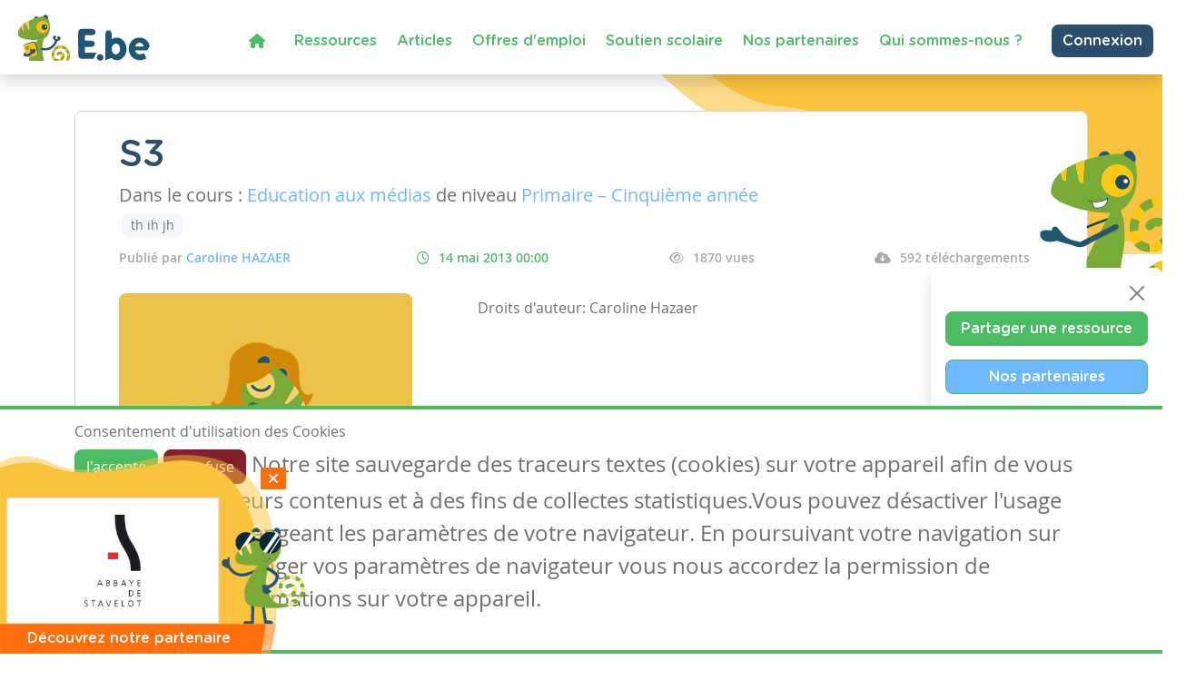

--- FILE ---
content_type: text/html; charset=utf-8
request_url: https://www.google.com/recaptcha/api2/anchor?ar=1&k=6LdVV3IcAAAAACraZeK1nL_L0H2Hm7WDPob9zAlT&co=aHR0cHM6Ly93d3cuZW5zZWlnbm9ucy5iZTo0NDM.&hl=en&v=9TiwnJFHeuIw_s0wSd3fiKfN&size=invisible&anchor-ms=20000&execute-ms=30000&cb=uirfhqh4boql
body_size: 48375
content:
<!DOCTYPE HTML><html dir="ltr" lang="en"><head><meta http-equiv="Content-Type" content="text/html; charset=UTF-8">
<meta http-equiv="X-UA-Compatible" content="IE=edge">
<title>reCAPTCHA</title>
<style type="text/css">
/* cyrillic-ext */
@font-face {
  font-family: 'Roboto';
  font-style: normal;
  font-weight: 400;
  font-stretch: 100%;
  src: url(//fonts.gstatic.com/s/roboto/v48/KFO7CnqEu92Fr1ME7kSn66aGLdTylUAMa3GUBHMdazTgWw.woff2) format('woff2');
  unicode-range: U+0460-052F, U+1C80-1C8A, U+20B4, U+2DE0-2DFF, U+A640-A69F, U+FE2E-FE2F;
}
/* cyrillic */
@font-face {
  font-family: 'Roboto';
  font-style: normal;
  font-weight: 400;
  font-stretch: 100%;
  src: url(//fonts.gstatic.com/s/roboto/v48/KFO7CnqEu92Fr1ME7kSn66aGLdTylUAMa3iUBHMdazTgWw.woff2) format('woff2');
  unicode-range: U+0301, U+0400-045F, U+0490-0491, U+04B0-04B1, U+2116;
}
/* greek-ext */
@font-face {
  font-family: 'Roboto';
  font-style: normal;
  font-weight: 400;
  font-stretch: 100%;
  src: url(//fonts.gstatic.com/s/roboto/v48/KFO7CnqEu92Fr1ME7kSn66aGLdTylUAMa3CUBHMdazTgWw.woff2) format('woff2');
  unicode-range: U+1F00-1FFF;
}
/* greek */
@font-face {
  font-family: 'Roboto';
  font-style: normal;
  font-weight: 400;
  font-stretch: 100%;
  src: url(//fonts.gstatic.com/s/roboto/v48/KFO7CnqEu92Fr1ME7kSn66aGLdTylUAMa3-UBHMdazTgWw.woff2) format('woff2');
  unicode-range: U+0370-0377, U+037A-037F, U+0384-038A, U+038C, U+038E-03A1, U+03A3-03FF;
}
/* math */
@font-face {
  font-family: 'Roboto';
  font-style: normal;
  font-weight: 400;
  font-stretch: 100%;
  src: url(//fonts.gstatic.com/s/roboto/v48/KFO7CnqEu92Fr1ME7kSn66aGLdTylUAMawCUBHMdazTgWw.woff2) format('woff2');
  unicode-range: U+0302-0303, U+0305, U+0307-0308, U+0310, U+0312, U+0315, U+031A, U+0326-0327, U+032C, U+032F-0330, U+0332-0333, U+0338, U+033A, U+0346, U+034D, U+0391-03A1, U+03A3-03A9, U+03B1-03C9, U+03D1, U+03D5-03D6, U+03F0-03F1, U+03F4-03F5, U+2016-2017, U+2034-2038, U+203C, U+2040, U+2043, U+2047, U+2050, U+2057, U+205F, U+2070-2071, U+2074-208E, U+2090-209C, U+20D0-20DC, U+20E1, U+20E5-20EF, U+2100-2112, U+2114-2115, U+2117-2121, U+2123-214F, U+2190, U+2192, U+2194-21AE, U+21B0-21E5, U+21F1-21F2, U+21F4-2211, U+2213-2214, U+2216-22FF, U+2308-230B, U+2310, U+2319, U+231C-2321, U+2336-237A, U+237C, U+2395, U+239B-23B7, U+23D0, U+23DC-23E1, U+2474-2475, U+25AF, U+25B3, U+25B7, U+25BD, U+25C1, U+25CA, U+25CC, U+25FB, U+266D-266F, U+27C0-27FF, U+2900-2AFF, U+2B0E-2B11, U+2B30-2B4C, U+2BFE, U+3030, U+FF5B, U+FF5D, U+1D400-1D7FF, U+1EE00-1EEFF;
}
/* symbols */
@font-face {
  font-family: 'Roboto';
  font-style: normal;
  font-weight: 400;
  font-stretch: 100%;
  src: url(//fonts.gstatic.com/s/roboto/v48/KFO7CnqEu92Fr1ME7kSn66aGLdTylUAMaxKUBHMdazTgWw.woff2) format('woff2');
  unicode-range: U+0001-000C, U+000E-001F, U+007F-009F, U+20DD-20E0, U+20E2-20E4, U+2150-218F, U+2190, U+2192, U+2194-2199, U+21AF, U+21E6-21F0, U+21F3, U+2218-2219, U+2299, U+22C4-22C6, U+2300-243F, U+2440-244A, U+2460-24FF, U+25A0-27BF, U+2800-28FF, U+2921-2922, U+2981, U+29BF, U+29EB, U+2B00-2BFF, U+4DC0-4DFF, U+FFF9-FFFB, U+10140-1018E, U+10190-1019C, U+101A0, U+101D0-101FD, U+102E0-102FB, U+10E60-10E7E, U+1D2C0-1D2D3, U+1D2E0-1D37F, U+1F000-1F0FF, U+1F100-1F1AD, U+1F1E6-1F1FF, U+1F30D-1F30F, U+1F315, U+1F31C, U+1F31E, U+1F320-1F32C, U+1F336, U+1F378, U+1F37D, U+1F382, U+1F393-1F39F, U+1F3A7-1F3A8, U+1F3AC-1F3AF, U+1F3C2, U+1F3C4-1F3C6, U+1F3CA-1F3CE, U+1F3D4-1F3E0, U+1F3ED, U+1F3F1-1F3F3, U+1F3F5-1F3F7, U+1F408, U+1F415, U+1F41F, U+1F426, U+1F43F, U+1F441-1F442, U+1F444, U+1F446-1F449, U+1F44C-1F44E, U+1F453, U+1F46A, U+1F47D, U+1F4A3, U+1F4B0, U+1F4B3, U+1F4B9, U+1F4BB, U+1F4BF, U+1F4C8-1F4CB, U+1F4D6, U+1F4DA, U+1F4DF, U+1F4E3-1F4E6, U+1F4EA-1F4ED, U+1F4F7, U+1F4F9-1F4FB, U+1F4FD-1F4FE, U+1F503, U+1F507-1F50B, U+1F50D, U+1F512-1F513, U+1F53E-1F54A, U+1F54F-1F5FA, U+1F610, U+1F650-1F67F, U+1F687, U+1F68D, U+1F691, U+1F694, U+1F698, U+1F6AD, U+1F6B2, U+1F6B9-1F6BA, U+1F6BC, U+1F6C6-1F6CF, U+1F6D3-1F6D7, U+1F6E0-1F6EA, U+1F6F0-1F6F3, U+1F6F7-1F6FC, U+1F700-1F7FF, U+1F800-1F80B, U+1F810-1F847, U+1F850-1F859, U+1F860-1F887, U+1F890-1F8AD, U+1F8B0-1F8BB, U+1F8C0-1F8C1, U+1F900-1F90B, U+1F93B, U+1F946, U+1F984, U+1F996, U+1F9E9, U+1FA00-1FA6F, U+1FA70-1FA7C, U+1FA80-1FA89, U+1FA8F-1FAC6, U+1FACE-1FADC, U+1FADF-1FAE9, U+1FAF0-1FAF8, U+1FB00-1FBFF;
}
/* vietnamese */
@font-face {
  font-family: 'Roboto';
  font-style: normal;
  font-weight: 400;
  font-stretch: 100%;
  src: url(//fonts.gstatic.com/s/roboto/v48/KFO7CnqEu92Fr1ME7kSn66aGLdTylUAMa3OUBHMdazTgWw.woff2) format('woff2');
  unicode-range: U+0102-0103, U+0110-0111, U+0128-0129, U+0168-0169, U+01A0-01A1, U+01AF-01B0, U+0300-0301, U+0303-0304, U+0308-0309, U+0323, U+0329, U+1EA0-1EF9, U+20AB;
}
/* latin-ext */
@font-face {
  font-family: 'Roboto';
  font-style: normal;
  font-weight: 400;
  font-stretch: 100%;
  src: url(//fonts.gstatic.com/s/roboto/v48/KFO7CnqEu92Fr1ME7kSn66aGLdTylUAMa3KUBHMdazTgWw.woff2) format('woff2');
  unicode-range: U+0100-02BA, U+02BD-02C5, U+02C7-02CC, U+02CE-02D7, U+02DD-02FF, U+0304, U+0308, U+0329, U+1D00-1DBF, U+1E00-1E9F, U+1EF2-1EFF, U+2020, U+20A0-20AB, U+20AD-20C0, U+2113, U+2C60-2C7F, U+A720-A7FF;
}
/* latin */
@font-face {
  font-family: 'Roboto';
  font-style: normal;
  font-weight: 400;
  font-stretch: 100%;
  src: url(//fonts.gstatic.com/s/roboto/v48/KFO7CnqEu92Fr1ME7kSn66aGLdTylUAMa3yUBHMdazQ.woff2) format('woff2');
  unicode-range: U+0000-00FF, U+0131, U+0152-0153, U+02BB-02BC, U+02C6, U+02DA, U+02DC, U+0304, U+0308, U+0329, U+2000-206F, U+20AC, U+2122, U+2191, U+2193, U+2212, U+2215, U+FEFF, U+FFFD;
}
/* cyrillic-ext */
@font-face {
  font-family: 'Roboto';
  font-style: normal;
  font-weight: 500;
  font-stretch: 100%;
  src: url(//fonts.gstatic.com/s/roboto/v48/KFO7CnqEu92Fr1ME7kSn66aGLdTylUAMa3GUBHMdazTgWw.woff2) format('woff2');
  unicode-range: U+0460-052F, U+1C80-1C8A, U+20B4, U+2DE0-2DFF, U+A640-A69F, U+FE2E-FE2F;
}
/* cyrillic */
@font-face {
  font-family: 'Roboto';
  font-style: normal;
  font-weight: 500;
  font-stretch: 100%;
  src: url(//fonts.gstatic.com/s/roboto/v48/KFO7CnqEu92Fr1ME7kSn66aGLdTylUAMa3iUBHMdazTgWw.woff2) format('woff2');
  unicode-range: U+0301, U+0400-045F, U+0490-0491, U+04B0-04B1, U+2116;
}
/* greek-ext */
@font-face {
  font-family: 'Roboto';
  font-style: normal;
  font-weight: 500;
  font-stretch: 100%;
  src: url(//fonts.gstatic.com/s/roboto/v48/KFO7CnqEu92Fr1ME7kSn66aGLdTylUAMa3CUBHMdazTgWw.woff2) format('woff2');
  unicode-range: U+1F00-1FFF;
}
/* greek */
@font-face {
  font-family: 'Roboto';
  font-style: normal;
  font-weight: 500;
  font-stretch: 100%;
  src: url(//fonts.gstatic.com/s/roboto/v48/KFO7CnqEu92Fr1ME7kSn66aGLdTylUAMa3-UBHMdazTgWw.woff2) format('woff2');
  unicode-range: U+0370-0377, U+037A-037F, U+0384-038A, U+038C, U+038E-03A1, U+03A3-03FF;
}
/* math */
@font-face {
  font-family: 'Roboto';
  font-style: normal;
  font-weight: 500;
  font-stretch: 100%;
  src: url(//fonts.gstatic.com/s/roboto/v48/KFO7CnqEu92Fr1ME7kSn66aGLdTylUAMawCUBHMdazTgWw.woff2) format('woff2');
  unicode-range: U+0302-0303, U+0305, U+0307-0308, U+0310, U+0312, U+0315, U+031A, U+0326-0327, U+032C, U+032F-0330, U+0332-0333, U+0338, U+033A, U+0346, U+034D, U+0391-03A1, U+03A3-03A9, U+03B1-03C9, U+03D1, U+03D5-03D6, U+03F0-03F1, U+03F4-03F5, U+2016-2017, U+2034-2038, U+203C, U+2040, U+2043, U+2047, U+2050, U+2057, U+205F, U+2070-2071, U+2074-208E, U+2090-209C, U+20D0-20DC, U+20E1, U+20E5-20EF, U+2100-2112, U+2114-2115, U+2117-2121, U+2123-214F, U+2190, U+2192, U+2194-21AE, U+21B0-21E5, U+21F1-21F2, U+21F4-2211, U+2213-2214, U+2216-22FF, U+2308-230B, U+2310, U+2319, U+231C-2321, U+2336-237A, U+237C, U+2395, U+239B-23B7, U+23D0, U+23DC-23E1, U+2474-2475, U+25AF, U+25B3, U+25B7, U+25BD, U+25C1, U+25CA, U+25CC, U+25FB, U+266D-266F, U+27C0-27FF, U+2900-2AFF, U+2B0E-2B11, U+2B30-2B4C, U+2BFE, U+3030, U+FF5B, U+FF5D, U+1D400-1D7FF, U+1EE00-1EEFF;
}
/* symbols */
@font-face {
  font-family: 'Roboto';
  font-style: normal;
  font-weight: 500;
  font-stretch: 100%;
  src: url(//fonts.gstatic.com/s/roboto/v48/KFO7CnqEu92Fr1ME7kSn66aGLdTylUAMaxKUBHMdazTgWw.woff2) format('woff2');
  unicode-range: U+0001-000C, U+000E-001F, U+007F-009F, U+20DD-20E0, U+20E2-20E4, U+2150-218F, U+2190, U+2192, U+2194-2199, U+21AF, U+21E6-21F0, U+21F3, U+2218-2219, U+2299, U+22C4-22C6, U+2300-243F, U+2440-244A, U+2460-24FF, U+25A0-27BF, U+2800-28FF, U+2921-2922, U+2981, U+29BF, U+29EB, U+2B00-2BFF, U+4DC0-4DFF, U+FFF9-FFFB, U+10140-1018E, U+10190-1019C, U+101A0, U+101D0-101FD, U+102E0-102FB, U+10E60-10E7E, U+1D2C0-1D2D3, U+1D2E0-1D37F, U+1F000-1F0FF, U+1F100-1F1AD, U+1F1E6-1F1FF, U+1F30D-1F30F, U+1F315, U+1F31C, U+1F31E, U+1F320-1F32C, U+1F336, U+1F378, U+1F37D, U+1F382, U+1F393-1F39F, U+1F3A7-1F3A8, U+1F3AC-1F3AF, U+1F3C2, U+1F3C4-1F3C6, U+1F3CA-1F3CE, U+1F3D4-1F3E0, U+1F3ED, U+1F3F1-1F3F3, U+1F3F5-1F3F7, U+1F408, U+1F415, U+1F41F, U+1F426, U+1F43F, U+1F441-1F442, U+1F444, U+1F446-1F449, U+1F44C-1F44E, U+1F453, U+1F46A, U+1F47D, U+1F4A3, U+1F4B0, U+1F4B3, U+1F4B9, U+1F4BB, U+1F4BF, U+1F4C8-1F4CB, U+1F4D6, U+1F4DA, U+1F4DF, U+1F4E3-1F4E6, U+1F4EA-1F4ED, U+1F4F7, U+1F4F9-1F4FB, U+1F4FD-1F4FE, U+1F503, U+1F507-1F50B, U+1F50D, U+1F512-1F513, U+1F53E-1F54A, U+1F54F-1F5FA, U+1F610, U+1F650-1F67F, U+1F687, U+1F68D, U+1F691, U+1F694, U+1F698, U+1F6AD, U+1F6B2, U+1F6B9-1F6BA, U+1F6BC, U+1F6C6-1F6CF, U+1F6D3-1F6D7, U+1F6E0-1F6EA, U+1F6F0-1F6F3, U+1F6F7-1F6FC, U+1F700-1F7FF, U+1F800-1F80B, U+1F810-1F847, U+1F850-1F859, U+1F860-1F887, U+1F890-1F8AD, U+1F8B0-1F8BB, U+1F8C0-1F8C1, U+1F900-1F90B, U+1F93B, U+1F946, U+1F984, U+1F996, U+1F9E9, U+1FA00-1FA6F, U+1FA70-1FA7C, U+1FA80-1FA89, U+1FA8F-1FAC6, U+1FACE-1FADC, U+1FADF-1FAE9, U+1FAF0-1FAF8, U+1FB00-1FBFF;
}
/* vietnamese */
@font-face {
  font-family: 'Roboto';
  font-style: normal;
  font-weight: 500;
  font-stretch: 100%;
  src: url(//fonts.gstatic.com/s/roboto/v48/KFO7CnqEu92Fr1ME7kSn66aGLdTylUAMa3OUBHMdazTgWw.woff2) format('woff2');
  unicode-range: U+0102-0103, U+0110-0111, U+0128-0129, U+0168-0169, U+01A0-01A1, U+01AF-01B0, U+0300-0301, U+0303-0304, U+0308-0309, U+0323, U+0329, U+1EA0-1EF9, U+20AB;
}
/* latin-ext */
@font-face {
  font-family: 'Roboto';
  font-style: normal;
  font-weight: 500;
  font-stretch: 100%;
  src: url(//fonts.gstatic.com/s/roboto/v48/KFO7CnqEu92Fr1ME7kSn66aGLdTylUAMa3KUBHMdazTgWw.woff2) format('woff2');
  unicode-range: U+0100-02BA, U+02BD-02C5, U+02C7-02CC, U+02CE-02D7, U+02DD-02FF, U+0304, U+0308, U+0329, U+1D00-1DBF, U+1E00-1E9F, U+1EF2-1EFF, U+2020, U+20A0-20AB, U+20AD-20C0, U+2113, U+2C60-2C7F, U+A720-A7FF;
}
/* latin */
@font-face {
  font-family: 'Roboto';
  font-style: normal;
  font-weight: 500;
  font-stretch: 100%;
  src: url(//fonts.gstatic.com/s/roboto/v48/KFO7CnqEu92Fr1ME7kSn66aGLdTylUAMa3yUBHMdazQ.woff2) format('woff2');
  unicode-range: U+0000-00FF, U+0131, U+0152-0153, U+02BB-02BC, U+02C6, U+02DA, U+02DC, U+0304, U+0308, U+0329, U+2000-206F, U+20AC, U+2122, U+2191, U+2193, U+2212, U+2215, U+FEFF, U+FFFD;
}
/* cyrillic-ext */
@font-face {
  font-family: 'Roboto';
  font-style: normal;
  font-weight: 900;
  font-stretch: 100%;
  src: url(//fonts.gstatic.com/s/roboto/v48/KFO7CnqEu92Fr1ME7kSn66aGLdTylUAMa3GUBHMdazTgWw.woff2) format('woff2');
  unicode-range: U+0460-052F, U+1C80-1C8A, U+20B4, U+2DE0-2DFF, U+A640-A69F, U+FE2E-FE2F;
}
/* cyrillic */
@font-face {
  font-family: 'Roboto';
  font-style: normal;
  font-weight: 900;
  font-stretch: 100%;
  src: url(//fonts.gstatic.com/s/roboto/v48/KFO7CnqEu92Fr1ME7kSn66aGLdTylUAMa3iUBHMdazTgWw.woff2) format('woff2');
  unicode-range: U+0301, U+0400-045F, U+0490-0491, U+04B0-04B1, U+2116;
}
/* greek-ext */
@font-face {
  font-family: 'Roboto';
  font-style: normal;
  font-weight: 900;
  font-stretch: 100%;
  src: url(//fonts.gstatic.com/s/roboto/v48/KFO7CnqEu92Fr1ME7kSn66aGLdTylUAMa3CUBHMdazTgWw.woff2) format('woff2');
  unicode-range: U+1F00-1FFF;
}
/* greek */
@font-face {
  font-family: 'Roboto';
  font-style: normal;
  font-weight: 900;
  font-stretch: 100%;
  src: url(//fonts.gstatic.com/s/roboto/v48/KFO7CnqEu92Fr1ME7kSn66aGLdTylUAMa3-UBHMdazTgWw.woff2) format('woff2');
  unicode-range: U+0370-0377, U+037A-037F, U+0384-038A, U+038C, U+038E-03A1, U+03A3-03FF;
}
/* math */
@font-face {
  font-family: 'Roboto';
  font-style: normal;
  font-weight: 900;
  font-stretch: 100%;
  src: url(//fonts.gstatic.com/s/roboto/v48/KFO7CnqEu92Fr1ME7kSn66aGLdTylUAMawCUBHMdazTgWw.woff2) format('woff2');
  unicode-range: U+0302-0303, U+0305, U+0307-0308, U+0310, U+0312, U+0315, U+031A, U+0326-0327, U+032C, U+032F-0330, U+0332-0333, U+0338, U+033A, U+0346, U+034D, U+0391-03A1, U+03A3-03A9, U+03B1-03C9, U+03D1, U+03D5-03D6, U+03F0-03F1, U+03F4-03F5, U+2016-2017, U+2034-2038, U+203C, U+2040, U+2043, U+2047, U+2050, U+2057, U+205F, U+2070-2071, U+2074-208E, U+2090-209C, U+20D0-20DC, U+20E1, U+20E5-20EF, U+2100-2112, U+2114-2115, U+2117-2121, U+2123-214F, U+2190, U+2192, U+2194-21AE, U+21B0-21E5, U+21F1-21F2, U+21F4-2211, U+2213-2214, U+2216-22FF, U+2308-230B, U+2310, U+2319, U+231C-2321, U+2336-237A, U+237C, U+2395, U+239B-23B7, U+23D0, U+23DC-23E1, U+2474-2475, U+25AF, U+25B3, U+25B7, U+25BD, U+25C1, U+25CA, U+25CC, U+25FB, U+266D-266F, U+27C0-27FF, U+2900-2AFF, U+2B0E-2B11, U+2B30-2B4C, U+2BFE, U+3030, U+FF5B, U+FF5D, U+1D400-1D7FF, U+1EE00-1EEFF;
}
/* symbols */
@font-face {
  font-family: 'Roboto';
  font-style: normal;
  font-weight: 900;
  font-stretch: 100%;
  src: url(//fonts.gstatic.com/s/roboto/v48/KFO7CnqEu92Fr1ME7kSn66aGLdTylUAMaxKUBHMdazTgWw.woff2) format('woff2');
  unicode-range: U+0001-000C, U+000E-001F, U+007F-009F, U+20DD-20E0, U+20E2-20E4, U+2150-218F, U+2190, U+2192, U+2194-2199, U+21AF, U+21E6-21F0, U+21F3, U+2218-2219, U+2299, U+22C4-22C6, U+2300-243F, U+2440-244A, U+2460-24FF, U+25A0-27BF, U+2800-28FF, U+2921-2922, U+2981, U+29BF, U+29EB, U+2B00-2BFF, U+4DC0-4DFF, U+FFF9-FFFB, U+10140-1018E, U+10190-1019C, U+101A0, U+101D0-101FD, U+102E0-102FB, U+10E60-10E7E, U+1D2C0-1D2D3, U+1D2E0-1D37F, U+1F000-1F0FF, U+1F100-1F1AD, U+1F1E6-1F1FF, U+1F30D-1F30F, U+1F315, U+1F31C, U+1F31E, U+1F320-1F32C, U+1F336, U+1F378, U+1F37D, U+1F382, U+1F393-1F39F, U+1F3A7-1F3A8, U+1F3AC-1F3AF, U+1F3C2, U+1F3C4-1F3C6, U+1F3CA-1F3CE, U+1F3D4-1F3E0, U+1F3ED, U+1F3F1-1F3F3, U+1F3F5-1F3F7, U+1F408, U+1F415, U+1F41F, U+1F426, U+1F43F, U+1F441-1F442, U+1F444, U+1F446-1F449, U+1F44C-1F44E, U+1F453, U+1F46A, U+1F47D, U+1F4A3, U+1F4B0, U+1F4B3, U+1F4B9, U+1F4BB, U+1F4BF, U+1F4C8-1F4CB, U+1F4D6, U+1F4DA, U+1F4DF, U+1F4E3-1F4E6, U+1F4EA-1F4ED, U+1F4F7, U+1F4F9-1F4FB, U+1F4FD-1F4FE, U+1F503, U+1F507-1F50B, U+1F50D, U+1F512-1F513, U+1F53E-1F54A, U+1F54F-1F5FA, U+1F610, U+1F650-1F67F, U+1F687, U+1F68D, U+1F691, U+1F694, U+1F698, U+1F6AD, U+1F6B2, U+1F6B9-1F6BA, U+1F6BC, U+1F6C6-1F6CF, U+1F6D3-1F6D7, U+1F6E0-1F6EA, U+1F6F0-1F6F3, U+1F6F7-1F6FC, U+1F700-1F7FF, U+1F800-1F80B, U+1F810-1F847, U+1F850-1F859, U+1F860-1F887, U+1F890-1F8AD, U+1F8B0-1F8BB, U+1F8C0-1F8C1, U+1F900-1F90B, U+1F93B, U+1F946, U+1F984, U+1F996, U+1F9E9, U+1FA00-1FA6F, U+1FA70-1FA7C, U+1FA80-1FA89, U+1FA8F-1FAC6, U+1FACE-1FADC, U+1FADF-1FAE9, U+1FAF0-1FAF8, U+1FB00-1FBFF;
}
/* vietnamese */
@font-face {
  font-family: 'Roboto';
  font-style: normal;
  font-weight: 900;
  font-stretch: 100%;
  src: url(//fonts.gstatic.com/s/roboto/v48/KFO7CnqEu92Fr1ME7kSn66aGLdTylUAMa3OUBHMdazTgWw.woff2) format('woff2');
  unicode-range: U+0102-0103, U+0110-0111, U+0128-0129, U+0168-0169, U+01A0-01A1, U+01AF-01B0, U+0300-0301, U+0303-0304, U+0308-0309, U+0323, U+0329, U+1EA0-1EF9, U+20AB;
}
/* latin-ext */
@font-face {
  font-family: 'Roboto';
  font-style: normal;
  font-weight: 900;
  font-stretch: 100%;
  src: url(//fonts.gstatic.com/s/roboto/v48/KFO7CnqEu92Fr1ME7kSn66aGLdTylUAMa3KUBHMdazTgWw.woff2) format('woff2');
  unicode-range: U+0100-02BA, U+02BD-02C5, U+02C7-02CC, U+02CE-02D7, U+02DD-02FF, U+0304, U+0308, U+0329, U+1D00-1DBF, U+1E00-1E9F, U+1EF2-1EFF, U+2020, U+20A0-20AB, U+20AD-20C0, U+2113, U+2C60-2C7F, U+A720-A7FF;
}
/* latin */
@font-face {
  font-family: 'Roboto';
  font-style: normal;
  font-weight: 900;
  font-stretch: 100%;
  src: url(//fonts.gstatic.com/s/roboto/v48/KFO7CnqEu92Fr1ME7kSn66aGLdTylUAMa3yUBHMdazQ.woff2) format('woff2');
  unicode-range: U+0000-00FF, U+0131, U+0152-0153, U+02BB-02BC, U+02C6, U+02DA, U+02DC, U+0304, U+0308, U+0329, U+2000-206F, U+20AC, U+2122, U+2191, U+2193, U+2212, U+2215, U+FEFF, U+FFFD;
}

</style>
<link rel="stylesheet" type="text/css" href="https://www.gstatic.com/recaptcha/releases/9TiwnJFHeuIw_s0wSd3fiKfN/styles__ltr.css">
<script nonce="BqrBXqnw2K5ff47aHIYa0A" type="text/javascript">window['__recaptcha_api'] = 'https://www.google.com/recaptcha/api2/';</script>
<script type="text/javascript" src="https://www.gstatic.com/recaptcha/releases/9TiwnJFHeuIw_s0wSd3fiKfN/recaptcha__en.js" nonce="BqrBXqnw2K5ff47aHIYa0A">
      
    </script></head>
<body><div id="rc-anchor-alert" class="rc-anchor-alert"></div>
<input type="hidden" id="recaptcha-token" value="[base64]">
<script type="text/javascript" nonce="BqrBXqnw2K5ff47aHIYa0A">
      recaptcha.anchor.Main.init("[\x22ainput\x22,[\x22bgdata\x22,\x22\x22,\[base64]/[base64]/UltIKytdPWE6KGE8MjA0OD9SW0grK109YT4+NnwxOTI6KChhJjY0NTEyKT09NTUyOTYmJnErMTxoLmxlbmd0aCYmKGguY2hhckNvZGVBdChxKzEpJjY0NTEyKT09NTYzMjA/[base64]/MjU1OlI/[base64]/[base64]/[base64]/[base64]/[base64]/[base64]/[base64]/[base64]/[base64]/[base64]\x22,\[base64]\\u003d\\u003d\x22,\[base64]/CiypmL8KgZ8O/PhHDnVvCrsOAwqrDo8Klwr7Dm8OmGH57wo5nRCZEWsOpWCbChcO1ZsKEUsKLw7LCunLDiQsYwoZ0w6ZSwrzDuVxCDsOewonDsUtIw4JzAMK6wrrCpMOgw6ZzEMKmND5+wrvDqcK7d8K/[base64]/Ct8K5wqbDksOVwpPCqyvCnsOXLjLCrQY9BkdMwovDlcOUKcK8GMKhD1vDsMKCw7UPWMKuK2VrWcK8ZcKnQCLCl3DDjsO6wpvDncO9c8OKwp7DvMKSw6DDh0I/w4Ydw7YrLW44XgRZwrXDu0TCgHLCtQzDvD/Dn2fDrCXDkMOAw4IPE1jCgWJoBsOmwpcVwrbDqcK/wp8/[base64]/HsK8w7Ugwq5jQikrb8KUw6UzbcOmw63DlcOMw7UJBivCt8OyDsOzwqzDunfDhDo1wrskwrRIwqQhJ8OmacKiw7oLan/Dp03CtWrClcOpfyduRhsDw7vDkXl6IcK8wqREwrYSwpHDjk/DicOyM8KKY8KhO8OQwq4JwpgJfGUGPGFBwoEYw501w6M3Wg/DkcKmUcOdw4hSwrjCl8Klw6PCj0hUwqzCpcKHOMKkwrDCs8KvBX/[base64]/DlcK+UcKOHsKowobDsTfCsDsbf2gvw5bDlsOnNQrCpsKhJF/DpcKLezHDrT7DgV3DnCjCh8KJw4INw4/ClXRJVD7DgsOTWcK/wpxmTG3Cs8OrCjMVwqs1JBoeG2ISw6HCs8OUwr5LwrDDisOoN8O9LsKYNCPCjMK5CMOSGcOFw4sgBxTCncOqLMOhFMKAw71kGg9Uwo3DuWwrMMO8worDnsKuwoppw53DggJWNQh7MsKKCcK0w588wrxbWcK0SXlSw5nDg3rDjEvDoMKIw5/CocK2wqodw7ZLP8OCw67Cj8KNYmHCkBhswqbDuwB4w6gHZsOCYsKKHhkhwpBfR8OJwoPCnsKKM8OaCsKFwokcNmfCm8OCFMKzaMKcCGgAwqFuw48KXsOSwofCtMKgwoxFLsOBQzgjw6YJwo/[base64]/w7Jow5Vvw5TDlcOew4/[base64]/eiZowrbDmH3DtcKsfRfCmsOWw4LCqcKywo3CrMKdwpctwqPCj2XClg/CsnbDi8KMDgTDgsOyDMOYXsOePnNTw7DCuG/Dvhchw6zCgsOcwpt5DsKOCgZKKsKpw7U+wp3CmMO/[base64]/Cpw5TwrbDp8KBw7PDlMKSwr0nwqpwIGohKMOUw7XDiVDCt1VVUQPDmcOoWMOywqnDjMKyw4TCiMKdw67CuRJEwo90KsKbacOiw73CqGMRwqEEQMKECcObw43DrMORwppBG8K5woEZCcO5ak18w4bCrcO+wp/DqFMJUQo3fsK0wqDCuyFMw71EVcOSw79/HcOxw7fDvX9+wroewopTwrs8wp3ChBnCk8K2KljCpgXDn8ORGEjCgMOqYAfDv8OAUXgkw6nCmXvDucOcdsKdUh/CpsKqw77DscKDwrLDqVoZQHdiQMKgOFlLw6tze8Kbw4BpHys4w4nCu0JSOycqw4LDkMKtMMOEw4dww7xdw5kEwpzDkkZnJzx0JCkrLWjCoMOlaCwKKGTDomDDtRHDq8O9BndDEWUvOcK5woLDjVlIIxU8w5TCtcO/P8O3w7UNQcOhIXZKOXfChMKqE3LCqRlmRcKEw4nCnMKKMsOfHsOBAQXDtMOUwrvDmjnCtEo9TsKvwovDm8OJwq99w5pdw5PCrkPCixRvXMKRwp7Cm8KEcx87WMOtw74MwqHDkm3CjcKfb3wUw5ocwrY8TsKGEQESeMO8ZcOiw7/DhhpqwrcGw7nDgGMpwpkvw7rCvcKoc8KSw7DDtSthw5hINjYsw7DDpMK9w6rChcK2dW3DjmnCucKqfyEWME7DicKEJMOfXwhPHwUxEXbDu8OQRicMAgtTwqXDoCTDj8KLw5Acw7PCv0VlwqgTwo1SB1zDsMOHL8O/[base64]/CqsO2woF7wroIwrAeQgXCpg7Cqz1tCcOjC3vDhsKIcsKBWl3CsMO4NsOnc3HDpsOqWwHDsT3Dq8O/EMKwZyjDtMKyOV5PVy5nYsOrYjxLw4ZDU8KRw6FYwo3Cj30XwqrDm8Klw7bDkcKwF8KrXSIyHBV1fSLDgMOLKFgSKsKAbR7ChMKVw6DCrEQYw6HCi8OSfi8cwpAuLsK0WcKmXy/[base64]/Di1nDgB8iw70DXgnDo8K6w5PDhsK3McORWsK2dMOWZsO/OiIEwowmBEorwr/DvcOUNRHCsMKGTMOHw5QKw78WBsOywrLDnsOkLsONM33DocKzBlIQb2XDvE8Sw5hFworDhsOAPcKzMcOvw45PwqQyWXVCElXDhMOrwrHCscO/[base64]/DrnDDp8OSwrrDpcKUwq/CvzrCgmZPVMOAw5PCr8KyRMK6w6JywqDDjsK3woxdwrs6w6tiKsOQwpYQU8KEw7A0woI1bsOyw6Q0w5nDqFkCwoXDm8KBLm7CkSo9PRjCusOGW8O/w7/ClcO9wokgIXDDi8OYw5nCt8KUe8KlcWfCtG5owr9tw5bCrMKCwoXCo8KqVMK7w6Z3wrknwonCkMOmTmxUbkN1wohUwoYjwqPCicOTw5LDgybDimzDocK5Nx3CiMKkecKWfcK0Q8OlVy3DoMKdwoczwoDDmk1xMn3DhcK+w7AqF8K/X1PDiTrDpWUKwrNRYAptwpgab8KRGlHDtC/CgMOnw5FVwqo8wr7Ch3XDt8KJw78+woBqwoJ1wrYqfCzCtsKxwqIIWMKmWcKyw5pSZF4raTRaKcK6w5EAw7/DolIVwpnDgH8YYcOhBsKjasOeX8Kyw6JwCMOyw5gvwrDDrz8YwpguC8KFwrM3IGR/wqwkDVfDim0GwpVxNsO2w7vCqsKeQU5ywpNTORbCjDnDt8KCw7QawoZlwojDg17DjsKTwoPDtcOgJAMOw7jCuF/CksOpWjHDrsOUO8Kywo/[base64]/DiWEhWVXCtcK/[base64]/CrBnCgsK/w75ESTbDrsKHwp/Cu8OswrfCtcOUw59VaMKBezoQwo7CmcOOYRbClFNwNsKxCWjCpcKiwqZZSsO4wr9qw4/DusKtFBBsw7fCscK6GXI0w5fDkSDDjBPDn8OzL8OBBQUrwofDqy7DphLDqBJAwrB2FMO6w6jChk5Mwrs5woICbcOOwrceNQ/[base64]/XsKSKcKnw4J6wqgHwo3DjMKHwp8pEkrDu8KIwokTwoE2NcO4XMKZw5vDu0sLbMOYGsKgw7HDrsOnZhlew4zDhRHDhyjCsg5gAmAiHhPDksO3FxICwovCrB3Dm2bCr8KYwofDmcKyLSrCkhHDhBhSUXbCqFzCgEXCn8OmCzLDtMKrw7jCpENPw4l5w4bCkQ/CkcKAQMK1w43Cp8OKw77ClhdbwrnDvT1zw7LCkMOywrLDhmtiwrXCjEvCg8K+PsKiwoTCvkoowpd7YTnCpMK9wrsIwqlgBEl0wrbCj3Z7wrgnwoDCshR0HgZmwqYUwrXCg1Uuw5tvwrXDmEjDk8O/[base64]/[base64]/DvsKLwoAQATjCgsO1IUojZcKHwpEOwrwawp7ConBowoU/wrTCpSBqclFGXCPCpsOyIsKgYgdQw7Q3RMOaw5UvTsKvwogKw6/DlFkFQsKESH12IMObT2rCkSzClsOLcRLDpjEIwpBSWBUlw6nDmVLCq1JMTEgew6HCjC5swrZtw5NNw7dlfsKrw6LDsCfDi8O0w5jDicOLw5xNLMO7wpgqw5gAwoQGccO0JMOzw6/Dp8KZwqjDtnrCucKnw4TDmcKEwrxFVm1Kwq7DnmzClsKyXj4lVMORUiFyw4zDvsKyw6DDqj98wrQYwoczwrrDgMKKW0Yzw5DClsKtf8OEwpBIYibDvsO0ECVAw590GMKiwp/DuDvClRbCpsOHGWjDscO+w7XDosKiaW/Cl8Ovw58ZRRjChsK/[base64]/[base64]/DncKrwrPCg8OqFDAqwqRHW8KRw5rDuw3Do8KlwrIwwoBHOsOTEMKoSkbDi8KywrfDgmAOaRgcw4ITUsK1w4zCkMO5ZUxAw4ZXB8OTc0fDuMKZwpRwQMK/cUDDl8KiLsKyEX0cZ8KzCn05BhIywozDmMKANMObw413Th/DoEXCnsK+bSIywp9oJMKhdj7DocKJChFdw6/CgsK9KGktLcKXwpgLPxE4WsK4TmnDugnDmm4hQEbDu3oqw4ZXw7wKDDZTQ2/Dh8Khw7ZNRcK7Fj5wd8K6Ik5Sw78UwprDgHN+e2nDki3Dv8KBIMKKwrXCsmAxSMKfwokNc8OeIQDDsSsaJixVAWHDqsKYw4LDpcKHw4nDrMORH8OHb0JKwqfDgXNEw4wrWcK6OHvCucKZw4zCtsKHw4DCr8KTMMKkEMO/[base64]/DsQhbD0LDpMKYw6bCqcKew4LCtjYdwrHChcOHwpJ0M8OcYcKqw7Icw7JWw4PDg8ObwoZ3W25nX8KTCS45w4hMwrZsTRxUWjDCtUPCpcKOw6J8ODNMw4XCqsObw7d2w7TCn8OawrAbQsOOQHvDlDogUHfCmVjDl8OJwpglwr5/HDJQwrHCkD9DcUtxPMOMw6LDtUHCk8KTCsOdVkVJIiPCjXzCosK3w53CiD3CksOuKcKuw7gww6rDtMOOw7pVG8OmA8Otw6rCshh/[base64]/DhsOqw5xKw5TCmcOjZ8OdNMKywrAcw70ODD3Cs8OJwr/CpMOWHULDrcO7wqzDjA5Iw6kfw6t/w5R7IitSw5XDocOSZTI8wpxeVzkDLMK3R8KuwrErdWrDkMK4dGPCnHk5NMOeIWnCmcOQLcKwTCc+Q07Dq8K2Qn5iw43CvwnCksOWIhnDgMKWD3Zxw7Rywopdw54zw4RPbsOrNQXDucKSOsOYEXcYwpfDvzjDj8K8w7cAwo8NWsO0wrcyw5xhw7nCp8K3wp5pMmEswq/DrcKLf8KUISzCtxlxwpbCn8KBw5UbDCB3w7bDpsO3eBFdwqjDh8K4XMOpw73Dn3RmP2fCgsOWfcKcwpXDpxjCkcO7wrvCj8KQR10iTcKhwotswqbCsMKpw6XCixTDjMKlwpwaWMO7woFTMMKYwpl0AMKjJcK/w547FMKUPcOlwqjDuX57w4tdwoAzwoY5H8Oww7pLw6EWw4liwqHCrcOnwoh0MF3DqsK/w4QlSMKJwoI5wo4tw5PCmEbCmXsuwqPCkMOyw75mwqg4B8KcGsKhw7HDqFXCsUTCi2XDo8KxX8O0NMKmN8KwbMOnw5BXw4/Cl8KBw4DCmMOww4/Dm8OoSh8Lw6hPcMOtBijDmMK1e0jDumAld8K3DMOAf8Kmw40kw4ggw6xlw5AzMmYGVRXCum4TwpjCusK/cjHDtzTDgsOcwot3wpvDlnLCoMO2O8KjFkckO8OJd8KLMhrDt2LDiFFEfcOcw5/[base64]/[base64]/[base64]/CojDCtsOiJsOrw53Dll7CmwXChcObwp82wqLDrSTChsO8UMOoHETDrsOdDsOnGcK7woVTw4RGw5dbeGzChBHCnwLCkcKvU1FsVS/DrVp3wocOZlnCqcKFRV85M8KhwrNew7XCtxzDrsOcw5Yow7/[base64]/Cti7ChMKow4HDlw/[base64]/[base64]/UsKJUMKie1zDjMO/w6FbHiAQw7PCo8KDbsOsA1fCtMOcTXMqwrsDS8KhL8KewpABw4g9OsOfw6Aqwq4RwojDtsOSDA8xKsKqaxrCoF/Co8KwwroEw6ZKwqAPw7zCr8O1w7XDjSXDtQfDqMOMVsK/ICFAEG3DvjvDusK7TmFqVG1zCyDDtgVVWg4Uw5nCksOeKMKAIVYRw5zDgGnDuRXCpsO/w7DCmhMzWMOHwr8KcMK5HA7DgnLCjMKCw6JfworDrTPChsKRXkEnw7bDncKiS8O5BcOswrLDmUjCq0xvVU7CicOtwqHDocKKLWnDi8OLwqzCrgB4YG7DtMODBsK9P0PCvMOSKsOjH3PDs8KeLMKjYBfDhcKPPcO/w74zw792wpzCtMOwN8K2w5B3w5BvLX/CrMOsM8OewqbCrcKFwppNw7zCnsOpTUQNwq3DmcORwqlow7rCvsKAw74ZwrLCl3vDmXl0FR5cw4g6wr7ClWzDnSHCnWYQbEE+acObHcO5wrLCgBrDgTbCrcOQV2QkdcKrXAI/w4YcaGBZwo4RwpHCqcOfw4XDmsOVTwxjw4vCgsOBwrZ4FcKFEgrCjMOfw64Bw4wHQj7DgMOaLSQeDDrDsgfCtyscw6Fcwqs2OMO6woJHYsOlw4wYbMO5wpcMYHsGKgBSwqTChSo/e3TCt3ELGcKoay83FxhcZ1VZIcOtwpzCicK7w6pWw6cMMMKjJ8OKw7gDwrvDhsK5EgIzT3vDvcOLwp9nc8Osw6jCpHJ5wpnDsgfDlMO0DsKtw5Q5M2sNdS1TwpFqQiDDq8KMD8OufsKvaMKKwpbCmMOkdkoOJFvCvMKRSXXCmiLDozQlw5B9KsOrwppXw7TCvXtFw5/DncOdw7VKAsOJwrTDglDDrMKDw4VGAAwpwoDCk8OuwofCqGUMX148D0HCkcK3wqHCoMO0wrxEw5wmwpnCg8ODwqoLNUXCqjzDm1NRX0zDvMKlMsOAHk1sw7TDpUYmTQvCucK9woZCYcOwbTt/[base64]/DpTjDnsK4w4nDqGUzIFAHwq9fwpQow4nDoEHDjcK6w6zDmQI1XD8JwoBZOCNjVgrCssOtNcKqGUNCHhjDsMOcCx3CoMOLUkvDpcOGAsOKwowvwp4DXg3DvMK9wrzCp8KTw7TDosOgw7XCssO1wqnCocOiecOlbBbDk0TChMOsX8OKw7YtCCppNRLDuikSan/CgR0gw7F8QXtKaMKhwrDDoMOYwp7DunTDpFbCkWY6YMOgesKswqVaPUfCqnNZw5paworCtSVIwpXCkX/DnSBcGhzDl37DswYlwoUNf8KJbsKuDR3Cv8KUwo/CrsOfw7vDg8OqWsKQXsOCw557w5fCmMOFwpU/[base64]/Dm3Z4dmgQWcKSesOcblTCk3XCoikmBx4Mw4/[base64]/[base64]/DtgpkwpJBL3jDowTCqRbDqkbCo8KNesKdwo0nDxw2w5Bmw5h0woAhZgjCpcKbZgPDiwZqIcK9w4TDohN1SX/DmR3CmcKQwrJ8wrlZDWlNIsKFw4ZAw5lgwpsudAYcVcOdwrVWw7TDncOQKcKIWFViaMOeDAoyKRDCksOgG8OVQsOIYcKKwr/CnsO0w6dFwqEBw5TDlXNnKx1MwpTDuMO8wrxCw65wDnY4wozDvRjCqcKxR2LDm8Omw6jCiy3Cu3bDnsKxKcOETcO4RcOywptgwqBvPk/CosOcfsOXNyRTRcKMEcKKw6LCosOOw4ZBZEDCqsOswp9UZ8KXw5bDtlPDtGx1wqAuw5wWwq/ChUgfw4vDsXXDlMOibns3GGglw6DDg0UQw5VzOCIzaCRKwp98w7DCtTrDnxbCkHNbw4c4woIfw4xKBcKICkHDlGjDpMKtwpxvNEhQwovDsjYxfcOJWMKcCsONJ3gMJsKXHRFOw6ELwpdrDcKTwoDCj8KbQcOkw6/DtG93OkzCh2XDvsKiTkjDocOaeDZ/O8OJwootJV7DoVvCu2XCl8KBFWbCscOhwrwDLggYSnbDnQXCm8OVHzNhw5p5DAvDrcKXw6Zdw706XsKZw79fwpTCv8OKwpsJP3B6UDLDvsKLEg/CqMKGw7vCgsKzwoAbZsO4anF6UhXDl8KRwpN5MmHCnMKVwohQSjZMwrM2PmrDuC/[base64]/w7HDhi/CoUzCn8ObUMObw7M5w49IXkbChUHDpS0UU0fDqSLDvsOYFWnDo3JMwpHClsKJw5TCuFNLw5hTJknCiQlzw7DDicKUJ8O2aH4qPUjDpz3CscOsw7zDqsOYwqvDv8O3wq9lw6XDuMOcWwY2wrRHw6LCoFzDucK/w5N4YcK2w58cO8Knw75Fw60IBUDDo8KKBsOGfMO1woLDn8KIwpNxekMAw63DhWdHR2HChsOsZTRuwozCnMKIwqIdFsOOM3xeEsKdGsKhwqHCpcKZO8Kgw53DgsKzacK1HMOidyNdw5olYzAUcsONPlxQfgTCvcOnw7QUR2ReEcKXw6zDkQEAKgN4B8Krw5HCmsOKwp/[base64]/[base64]/CvsKuOm10w4pBw6hvw4DDhX3DvhHDlMKcYBjCs2LCg8OaA8K6w44EXMO6GDvDuMKNw5zCmGvDnH3Dj04SwrvCiWfDiMOLbcO3ejwxRGnDqcK+wrRtw6d6wotIw5DDi8KjWcKES8KtwodRdAhedcO4YnM4wo4GHk8iwogXwqtxegYEDSFRwrnDiynDgnPCu8OmwrE6w4/[base64]/DkDRrw6Zzw7fDlcKGwrEMwr1Zw4TDlcK1wo4qw6A4w4UEw7XCtcKrwpvDmyzCvMO3PGPDp2HCuirDiSvCjcKcFcOsAsOQw6zCt8KQfT/Dt8Ogw5gVM2bCrcOTNMKOLsOgZsOxTX/CjQbDlgjDsis3N2sZT0Egw7Ucw5rChAvDi8K+UnQwGiDDhMKsw580w5hoHi/CjsOIwrDDuMOww7LCgyLDgsOSw64kwrvDlcK7w6FxPC/DhMKEZ8KLPcK6R8OlEsK3fcK1cgVZVRTClkzCg8OvSn/[base64]/ClsOJNcKiWAXCkMOHI3YlwrbDiMO+HG/ChTxjw7DCikd/[base64]/CvMOuwrldw65tOWcZeBHCrMK1M8KIw6XCqMKWwqVZwr1UM8KVGX/CisK7w4/CosOTwq4casKDWjbDj8O3wpfDuG9DMcKEDinDlHrCp8OQOGQZw75dO8ONwrvCviR7L3hGwpPCsC/CjMKBw7fCqmTDgsKYN2jCtkA1wqhDw7LCjWbDkMOxwrrDn8KMbkoHDcOGXi4Vw4jDmsK+Rx0kwr8cwqrDv8OcY0gwFcODwqABJ8OeJSk2w5rClcOFwpxOfsOte8KGw7g5w6kFa8O9w5kCw6/Cs8OUIWXCjMKOw4ViwrZBw4fDvsK/MA5aO8ORH8KDEHvDuSHDt8Klw64qwqNhwoLCrWEISUXChcKEwqTDiMK+w4bCiQprG2Auw5suw6DCkxpxK1/ChGbDm8Oyw4PDkxbCvMOUDiTCvMKuRBnDq8Okw5EhXsOtw6jCgG/DvcO/FMKsZ8OPwr3DrWHCksKkbMO4w57DsQN/w6BUaMOawrvDkn45w4EIwqrCqhnDtmYxwp3CgC3CgV0/EMO/ZyDCr2ggGcKYEHQjK8KAFMKuaCLCpz7DpMOub0New6x6wr8eGsK8w6LCrcKARiPCv8OUw7MEw7IjwoNedU/CtMO1woJEwqTDpQfClD/Co8OTFsKlaQFARBR9w6bDvh4bwp/Dt8KswqbDqzhtB3TCvMOfK8Kjwrx4d08rasK8HsOjDj1heHrDm8OEa1JYwrxAwq0KCMKVw4zDmMOKO8ORw54mZsOGwqzCo1/DrD5JJH9ZKsO1w5caw5xyRGU1w7rDqEHCtcKlcMONQ2DCtcK8w4Jdw5I3ScKTcnrDswHCtMOGwo8PdMKvZSQBwoDChcKpw75Hw4zCtMKDCMK8T0kVw5U0Ak5cwo14wovCkR7DmRzCk8KFwr/CosKabwHDp8KfVmlNw6fCuAsgwqE5RgBAw5DDrcOTw4HDu8KCUcKUwprChsO/eMOFXcO9EcOOwrwbRcO9bcKODsOwP1fCsm/[base64]/Dr2jDuQQhw7TCgcKRIHMBwrDCgR1ncsKrBivDg8OSFcO1wqgIwqQLwoI/w6DDpi/CgsKiwrAfw5DCicKSw5pUZAfCnybCpsOfw51gw5/CnkrCmcOzwo/CvRN7XsKjwopkwq4Pw75yQQfDunVuaDrCscOfwpzCp2AZwpcMw4gKwp3Cv8O8RMKZF1XDp8OZw7XDusOwI8K/SQLDsg9aQMKPAnQCw6HDikrDucO/[base64]/CsH1pwpzDvMOPw6fDrVbDtsObwrvCoMOBJ8KeJMK5QcKfwpnCksO5OMKOw6rDgcOLw4kUAATCt2PDrkUyw4cyVcKWwpNmEMO4w7Aub8KAKMK8wrEIw4dpWw/CnMKvRTXDrwfCvxzCu8KTLMODwrYLwqDDmjJJMgsyw65LwrA5YcKreWrDshpifTzDmcKfwr9NRsKIacK/[base64]/CrsORw5LDk8KNLiM7wrjCg8OeCGcmw5XDmEcMdMKSHyBqXT/[base64]/w5nCssOowp0Qwq7DhhhRwpnDvMO0GMK9wrAiwp7DgB7DtMOAPgNNE8KQwr04e3Bbw6AKJ2o8OsOkC8OBw4LDgsONKAEkIRU3PcKMw6F/wq40CgXCgggsw6zDn1Unwr0yw6/CnnE6eHTCiMODwp1pMMOvwqjDvnbDhMOZwpTDqsOlAsOaw4LCrGQcwpRcGMKVw6jDnMORPn0dw5fDtlLCtcOKKzHDvMOlwoXDisOhwrjDmD3DgMOKw6rCizEbEVFRFwRFVcKmZGJDWAx3dxbCgC/Dk093w4jDjyohPcO5woA6wr7CsT7DiSTDj8KYwpo4AUwoU8O2ShfCgcOKXDrDnsOcw7NBwr42KsOtw5RhfcOyaDEgRcOJwpjDvT5nw67CtTbDrXHCt2zDgsOiw5NDw5TCphzDvytFwrd8woPDo8ODwrYPaV/DkMKvXQBdEVRMwrZdH3TCtMOjVsK8Bm9VwqlHwr51GcKYccOWwonCicOTwrzDqwIvQ8KNPEDCnSB4OQ8vwqRPbVcSfcK8MkNHY1RkIWIcalsoHcKqM1ZQwo/DuQnDssKxwq9Tw7rDhAXDjkRdQMKew7fCk0o3JcKeFjTCqMOnwqxQwovChmkUwpDCtsO+w6rCocO6PsKfw5rDvnhGKsOowr5AwosDwphDCmQ5HEQ+NcK4wq/DqMKcFMKuwo/CqGh/w43CtFtFwpNDw64Iw5EYXMObZcOkwp0UTcO4wr0GbTdOw78FFl94w4sRPsOFwprDiBTCjMKXwrTCpG/CuSLCgcK4YcOmTsKTwq4TwoQaF8KvwrIHWsKUwrc0w6HCsz7DoU5sYF/Dhn46PsKtwpfDuMODV2rCgllmwpISw5wZwqPCkDMmC2/[base64]/ChlgFwpvCqF4FdGN7w5hCVsKuwrPCjmvDt1rDhcK8w5gOwp0yWMOpw7/[base64]/D8OnJMKLG0x1wr0pTMKUU8OZG8KuwqnDlSPDhMOCw5A4D8OGA27DhFtbwr8bV8OdHyZZZMO0wqpBSXvCp2rCi1DCqAHCgDRBwqsTwpzDgBzCr34ywqt+w7XCjw3Do8OfXl7Cj1vCmcKEwrzDrsKUTEfDksKgwr4TwqbDk8O6w5zCtyIXaBUSwoh/[base64]/[base64]/BTrCtMO7GcOUw4XCnsK3w6fDocOQIMOHB1LDtMKPH8OBdC3DtsKiwoNfwpXDgMO1w4zDmRzCqXrDksKZbX/[base64]/DksK8TMKsbTbCg8Kbw7fCuDrDuDnDv8KxwrDDmBpUw7Z2w6oawrjCkMOXIB1YHR/DscKtNSvDgMKXw5nDmlITw7jDknDCnsKPwp7Co2bCvBwnGgwAwrPDix3CjWlkccOUw4MJKT7DqTgyVMKZw6XDt1ZjwqPCisOOdx/CtHDDj8KmXsOtbU3DrsOGOxAZXUktS3JTwqPCow7CjhNbw6nDqAbCmVx2JcKDw7vDnAPDhCcvw5vDkMKDDBPCp8Kle8OQOQxmUw/CvQV4wo5fwr7Dmw3DoQ0Mwr/Dr8KfPcKAMcKww4HDjsKnwrpdBMORJMKILGvCjSvDiFtqOwHCqcODwqEYf3pSw6LDrG0YbDnClndAMMK5cllCw4HCpwXCpn0Fw7Fzw7d6TSrDmsK/CkoHKxZcw5rDhQd3wrfDuMKwUSvCi8Odw67Dn2PDqmTCncKgwrrCnsKMw60KcMK/wrbCkkbCm3/[base64]/DicOnccKnZcK1e1PCt3XChwjDiUbCp8KoIsK2NMKLLA7Dvm/DhDDCl8KfwobCrsKZw50zVsOgwq8ZOBjDnQ3CmWfCvG/Dqg0sXlrDiMOXw4DDoMKSwq/ChmJvQEPCjl1kfMK+w6HDscKMwoLCuiLDqBgaC0kIJ1ZTXFDDm1XClsKfwqzCm8KlDMOcwqXDo8OfSFXDkXDClXvDm8OLOMOrwozDv8Kww4zCu8K8CTdRw7lew4TDsApcwrXCgMKIw70WwqUXwr/DoMKvJD/CtX/CosO7w5pzwrUQWsKxw5XDlWHDi8OUw6LDscODZRbDncOHw6bCnTnCqMOFSWrChWAZw6jCpcOKwoIAHcOjw57CnmZDw4FWw73CnsKZU8OHJG/DlcORYUrDnnkKwo3CmBoIw65Jw4QcFU/DhW0Xw6BTwq89wpB9wp1dwrBkFBLCik3Ch8Khw43CqsKFw4QWw4xSwr5gw4TCusOhKW4Sw6cawqQOwqTCoh/Dq8OnU8KHLlDCv2FsNcOlZ1R8dsO2worCvi3CjBMrw4dSw7TCkcK2w4J1cMKnw55cw4lyEQcywphhAlY5w7rCtTzDg8OPScKEO8O/XF4/eFNOwrHClsO9wph5XcO8w7Aaw5oVw6bCrcOlDCNvNwPCocOVwoTDknLCscKKZsKLJMO8QyTCisK9QMOzOsKNGibDizt4R3DCncKZLsKjw7bDgsKhC8OJw5EWwrYdwqLCkhlxfSHDkW7CtmBmEcO/VcKLesO4CsKaf8KNwqQsw4jDtSnDjsOeWsO7woHCvWvDkcORw5ENd20Ow4kUwoPClx/DsBLDmSA8QMONGcOOw7VfAcKqw7FjUhXDhmxww6rDjgLDuF5QGz7Dl8OfDsOfPcKjw5UGw78MZ8ObBEdbwoPDh8Odw6zCq8KdGFc/[base64]/[base64]/[base64]/woFKwo4mw61JwqMDwpMLVlbCpjkEV2QAHsKFUyTCi8OCD3DCjGY+KXJcw6AHwoHCvyolwosLAzvCsipswrTCnQxyw6fDvUnDmiAGC8K0wrzDgnVswonDpEhrw69pA8OHc8K+ZcK7LsKgJcOMeD5owqB4w4zClVoUOGJDwrHCkMOoayxVwr/DtloAwrkrw6jCrSzCuADCrQbDncOvF8KOw5VdwqEfw50JOMO5wovCv0wMccO+RmTDjULDj8O9dUHDvzhYeEttX8KrMRUDwpYcwr/DqVRsw6TDscK8w5nCijY1McKmwpfDp8OiwrdBwq4ODnkpXCDCqgHDjwXDpXDCkMK4HcKEwr/DlzDCtFAYw445JcKdKgLCrMKZwqHCo8KLPsOAUx59wqYjwoklw6Rvw4UPVcKbDgMiBT91fMO1S1nCgsKjw61NwqHCqTdnw4QgwposwoZNTmIcZn85B8OWUDXDpHnDgcOId3RRwpXCjsOjw4gkwqzClm0EVS8dw7/CjsKGNsO9KMKGw4pASWfCiDjCtE4qwpdaPsORw5DDmsObCcK7RlzDp8O6X8OXCsKiGWvDrsKgw47CnyrDj1F5w5k+SsKPwqAvwrLCo8OxSEPCo8Okw4FSPwxcwrIibiwTwp55YMKEwpXDg8OLPEYUFR/CmcKww6zDolXCnsOBecK+LlrDksKuP0/[base64]/CmMKgwpLDusOeC3jDvXApw43DkAMlRsO+FQ08UkbDnCbCmhprw7poIVRDwotxbMOtCyMgw7bDvC3DpMKTw6dtw5rDpsO4w6XClCgaN8KmwqHCrsKgesKzdQjDkEjDqmLCp8ORdMKwwrggwrTDsUEiwrlzwr3CpmgAw6/DrkbDtMOhwrjDrsK0NcKXWWFSw7bDoj0DF8KiwpIQwo5tw78EIRlyWsOxw4MKJCl4wolRw5LDiC0AVsODJhskFi/CtVnDgmZCwqp/[base64]/CksKzVsOsU0tUwpHDmBHCrSscHMOGwr1jQMOEJ0l2wqNPdsO4XMOoS8OjIREywrgLw7bCqsOawrrCnsK9woBCw5jDisKOWcOCOMOoKn/CmWDDjmXCp3EawpHCi8Oyw4sPwpDCh8OaK8Opw7dBw5XCiMKhw73DgcKPwr/DpFHDjCnDn2V0dMKfDcO4WQVIwoBywq1JwprDisOCKXPDtmxAGsK5GQfClhUPGcKawqrCgcOkwobClcOcC2HDkcK+w45bw67DunbDkRwswpfDh3cAwonCg8OKWsKOwrHDvMKcDhQhwp7Cnh4/C8KDwpUIXMKZw6A8ZFlJCMOzDcKabmLDhT9UwroMw5jCosK8wr0JbsO0w5zCvsOFwr3DnWjDtFtvw4vCl8KawpvDo8OLSsKjwqMADG1vSsOdw7/CngMHITbCrMO6RHBAwqTDtUB+w7UfUsKBKcOUVsOQREssb8OdwrXCm25mwqEZMMKnw6EKew3DjcOIwprDscKfasOJRQ/Dig5Ww6Axw4wTZBbDmsKWE8OAw7Yoe8OjVEPCtsKjwr/CjhABw4d3QMK3wpxsRsKLRHByw7EgwoHCrMOZwo5hwoc7w7IOf2/[base64]/w6HDlXjCo8KRwoHDixrDlgY9w6whK3rDtVsYw6fDtW/CrxHCqcOYwrvCmcKOUMK7wqNWwpMDd2cqTVVGw5Ntw7jDiEXDpMOmwpTDusKdwqrDicKFWXxwLBQ3BUcgA03CnsKpwocKw493O8KiecOqw5vCv8OyPsO+wqjCk1U4A8OaIXPClRoMwqXDoiDCk0QvQMOYw7wRw6/CjGZPDDfDscKGw4gdDsKyw5zDlcKdTMOqwpQ+cQvCnRfDnABCw6HCqUdkQ8KNXFzDlRtZw5hnbMKhH8KWMMKRdG8uwokWwqhfw6suw5pIw5PDoxEpMVQ/OcKpw55nLMOkwrzDnsKkNsKIw6rDp15lA8OoM8KaUXrCljd5woRzw5XCvGRzXxxMwpPCgH4mwoByHsOGL8OqMA40HC1MwqvCoUFZwrLCgkrCt3LCpcKJSGvCrldbWcOtw7Jvw4wsE8OjDHFfFcO+V8KKw4ppw7sJaCJRfcKmw53CscOve8KXCT/CosKNDMKYwo7DtMOXwoYPwpjDqMK3wrlQJi89wq/DssO3WDbDm8ORWcOhwpEvWcONcU1QbRjDjsK1ScKswr7Cn8OzcHbDknrDlXrDtA8pbsKTEMOJwovCnMKpwqdxw79xaWZ6PcOPwp0GD8K/fw/CmcKAYEvDmhUHQGp8IEnCmMKOwoQjLQzDi8KNcWbDgAfCgsKsw7l/aMO7w6/CmcKRRMKCGh/Dp8KowpsGwq3CtcKPw4jDvkPCgBQHwpkXwqYTwpHCnsK5wo/CosOfDMKLNMOvw5NgwpbDq8KOwqNhw6LChAtuP8KFN8OPbEvClcK3DTjCtsOlw402w7RUw4MRY8OWN8ONwrw7wojClE/CiMO0wqXCqsOzSBMSw4dTbMKJasOMVcKIXMK5dwHCpEA+wrfDrsKawrnCgkc7UcKfaRxpW8OLw6Igw4J7N0jDqAtdw79Ew4PCi8OOwq05DMOSwovDlcOuDmnCusO8w5gsw58Nw5k4OsO3wqxLw74sOj3Cuk3ChcOOwqF+w4tjw4HDnMK6LcKgDA/DnsOHRcOsZ1rDicKEIAnCpWdCMkXDnTfDpVcLbMOjFsK0woXDkcK8Q8KewqEqwroQRDJPwocjwoPCmsKwIsOYw6Iwwo5uJcKjw6HDnsOLwo0fTsKXw5p0w47Cu0rCh8Kqw5rDn8O/[base64]/Dtjo1w6HClhdxA8Kjw4Q+DTbChcOwwqfDu8KTw7bChMOqCMOGTcKeDMK6asOWw6kHRMKuKCo4wqzCgynCqcKKGMOwwrI7JcOLQcOtwq9cw6sCw5jCs8KNBX3DlgbCvUMTwoTCqAjCgMOvN8KbwrMBNcOrDAZUwo03UMO8VycYexpDwpXCkcO9w6/Dv11xQcKUw6wQN0rDikMYBcO7LcKAwrdTw6ZawrBaw6HDhMORM8OnYsKewq/DuUvDsHkjwqHChMKeGcOfDMOJCMOAacKQd8K7ZsOhfhxUAcK6PiNRSVYfwo4+LMOYw5fCvMORwq3CnkvDvx/DiMO0C8KkTnVMwqc4FT5WHMKXw7AtAMK/w5zCv8OUbQUHdsONwpLCn3cswqfCgljDpCpgw7Q0D3o+wp7DrC9NI2nCjRw1wrHCtCTClkgww7FuEsO6w4bDoQbDksKTw4pUwp/[base64]/[base64]/DgQ8XdcOTwo5fYsKpIGrCgz7DsmY+fMOFYW/CmEhEDcK5PsOYw6PDthHComBawpoowqwMw7Z2w5jCkcObw63DscKXWjXDoRY2V257GTwkw41Kw4Myw4pow79wWRnCsDU\\u003d\x22],null,[\x22conf\x22,null,\x226LdVV3IcAAAAACraZeK1nL_L0H2Hm7WDPob9zAlT\x22,0,null,null,null,0,[21,125,63,73,95,87,41,43,42,83,102,105,109,121],[-3059940,507],0,null,null,null,null,0,null,0,null,700,1,null,0,\x22CvYBEg8I8ajhFRgAOgZUOU5CNWISDwjmjuIVGAA6BlFCb29IYxIPCPeI5jcYADoGb2lsZURkEg8I8M3jFRgBOgZmSVZJaGISDwjiyqA3GAE6BmdMTkNIYxIPCN6/tzcYADoGZWF6dTZkEg8I2NKBMhgAOgZBcTc3dmYSDgi45ZQyGAE6BVFCT0QwEg8I0tuVNxgAOgZmZmFXQWUSDwiV2JQyGAA6BlBxNjBuZBIPCMXziDcYADoGYVhvaWFjEg8IjcqGMhgBOgZPd040dGYSDgiK/Yg3GAA6BU1mSUk0GhkIAxIVHRTwl+M3Dv++pQYZxJ0JGZzijAIZ\x22,0,0,null,null,1,null,0,1],\x22https://www.enseignons.be:443\x22,null,[3,1,1],null,null,null,1,3600,[\x22https://www.google.com/intl/en/policies/privacy/\x22,\x22https://www.google.com/intl/en/policies/terms/\x22],\x22zpst+QrJ9opLUJnBb7NvKSgw3vJYOAtBKErL+tvDWQU\\u003d\x22,1,0,null,1,1768399255925,0,0,[145,116,55,149],null,[58,10,140,98,136],\x22RC-TD1_oxW0r540yw\x22,null,null,null,null,null,\x220dAFcWeA7ZTQJaBSLUueXEaoplL4HfFmIP7eoqrRL4xlIBFs_MnfUF8aaeKRkQ-jqiD8XsohLn8_ofMSpGZBDRM_r2msVBajSDIQ\x22,1768482055771]");
    </script></body></html>